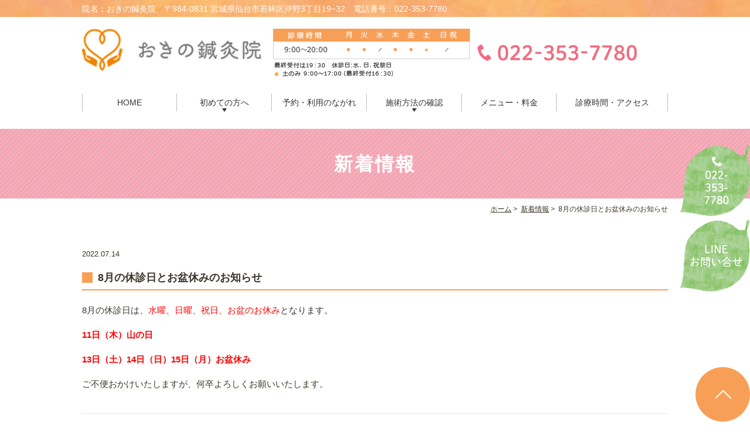

--- FILE ---
content_type: text/html; charset=UTF-8
request_url: https://www.okino-hari-seikotsu.com/news/1186/
body_size: 29837
content:
<!DOCTYPE html>
<html dir="ltr" lang="ja" prefix="og: https://ogp.me/ns#">
<head>
<meta name="google-site-verification" content="EjE6uLvyq_DcmTKvMW_kdQjNAXwvkP9lMj20kW4SS7E" />
<meta name="viewport" content="width=device-width,minimum-scale=1.0,maximum-scale=2.0,user-scalable=yes,initial-scale=1.0" />
<meta http-equiv="Content-Type" content="text/html; charset=UTF-8" />

	<style>img:is([sizes="auto" i], [sizes^="auto," i]) { contain-intrinsic-size: 3000px 1500px }</style>
	
		<!-- All in One SEO 4.8.8 - aioseo.com -->
		<title>8月の休診日とお盆休みのお知らせ | おきの鍼灸院</title>
	<meta name="robots" content="max-image-preview:large" />
	<meta name="author" content="okino-hari"/>
	<meta name="google-site-verification" content="_6FjW1dVdHvYRMpKm3Hs5loNiR-R4q_xGZY0A0HvZzI" />
	<link rel="canonical" href="https://www.okino-hari-seikotsu.com/news/1186/" />
	<meta name="generator" content="All in One SEO (AIOSEO) 4.8.8" />
		<meta property="og:locale" content="ja_JP" />
		<meta property="og:site_name" content="おきの鍼灸院 |" />
		<meta property="og:type" content="article" />
		<meta property="og:title" content="8月の休診日とお盆休みのお知らせ | おきの鍼灸院" />
		<meta property="og:url" content="https://www.okino-hari-seikotsu.com/news/1186/" />
		<meta property="article:published_time" content="2022-07-14T01:55:22+00:00" />
		<meta property="article:modified_time" content="2022-07-14T01:55:22+00:00" />
		<meta name="twitter:card" content="summary_large_image" />
		<meta name="twitter:title" content="8月の休診日とお盆休みのお知らせ | おきの鍼灸院" />
		<script type="application/ld+json" class="aioseo-schema">
			{"@context":"https:\/\/schema.org","@graph":[{"@type":"Article","@id":"https:\/\/www.okino-hari-seikotsu.com\/news\/1186\/#article","name":"8\u6708\u306e\u4f11\u8a3a\u65e5\u3068\u304a\u76c6\u4f11\u307f\u306e\u304a\u77e5\u3089\u305b | \u304a\u304d\u306e\u937c\u7078\u9662","headline":"8\u6708\u306e\u4f11\u8a3a\u65e5\u3068\u304a\u76c6\u4f11\u307f\u306e\u304a\u77e5\u3089\u305b","author":{"@id":"https:\/\/www.okino-hari-seikotsu.com\/author\/okino-hari\/#author"},"publisher":{"@id":"https:\/\/www.okino-hari-seikotsu.com\/#organization"},"datePublished":"2022-07-14T10:55:22+09:00","dateModified":"2022-07-14T10:55:22+09:00","inLanguage":"ja","mainEntityOfPage":{"@id":"https:\/\/www.okino-hari-seikotsu.com\/news\/1186\/#webpage"},"isPartOf":{"@id":"https:\/\/www.okino-hari-seikotsu.com\/news\/1186\/#webpage"},"articleSection":"\u65b0\u7740\u60c5\u5831"},{"@type":"BreadcrumbList","@id":"https:\/\/www.okino-hari-seikotsu.com\/news\/1186\/#breadcrumblist","itemListElement":[{"@type":"ListItem","@id":"https:\/\/www.okino-hari-seikotsu.com#listItem","position":1,"name":"Home","item":"https:\/\/www.okino-hari-seikotsu.com","nextItem":{"@type":"ListItem","@id":"https:\/\/www.okino-hari-seikotsu.com\/news\/#listItem","name":"\u65b0\u7740\u60c5\u5831"}},{"@type":"ListItem","@id":"https:\/\/www.okino-hari-seikotsu.com\/news\/#listItem","position":2,"name":"\u65b0\u7740\u60c5\u5831","item":"https:\/\/www.okino-hari-seikotsu.com\/news\/","nextItem":{"@type":"ListItem","@id":"https:\/\/www.okino-hari-seikotsu.com\/news\/1186\/#listItem","name":"8\u6708\u306e\u4f11\u8a3a\u65e5\u3068\u304a\u76c6\u4f11\u307f\u306e\u304a\u77e5\u3089\u305b"},"previousItem":{"@type":"ListItem","@id":"https:\/\/www.okino-hari-seikotsu.com#listItem","name":"Home"}},{"@type":"ListItem","@id":"https:\/\/www.okino-hari-seikotsu.com\/news\/1186\/#listItem","position":3,"name":"8\u6708\u306e\u4f11\u8a3a\u65e5\u3068\u304a\u76c6\u4f11\u307f\u306e\u304a\u77e5\u3089\u305b","previousItem":{"@type":"ListItem","@id":"https:\/\/www.okino-hari-seikotsu.com\/news\/#listItem","name":"\u65b0\u7740\u60c5\u5831"}}]},{"@type":"Organization","@id":"https:\/\/www.okino-hari-seikotsu.com\/#organization","name":"\u304a\u304d\u306e\u937c\u7078\u9662","url":"https:\/\/www.okino-hari-seikotsu.com\/"},{"@type":"Person","@id":"https:\/\/www.okino-hari-seikotsu.com\/author\/okino-hari\/#author","url":"https:\/\/www.okino-hari-seikotsu.com\/author\/okino-hari\/","name":"okino-hari","image":{"@type":"ImageObject","@id":"https:\/\/www.okino-hari-seikotsu.com\/news\/1186\/#authorImage","url":"https:\/\/secure.gravatar.com\/avatar\/00fda24efea40d82cfba641cd2276dca7c38a675dc7e4b3681b0beaf6cc32c43?s=96&d=mm&r=g","width":96,"height":96,"caption":"okino-hari"}},{"@type":"WebPage","@id":"https:\/\/www.okino-hari-seikotsu.com\/news\/1186\/#webpage","url":"https:\/\/www.okino-hari-seikotsu.com\/news\/1186\/","name":"8\u6708\u306e\u4f11\u8a3a\u65e5\u3068\u304a\u76c6\u4f11\u307f\u306e\u304a\u77e5\u3089\u305b | \u304a\u304d\u306e\u937c\u7078\u9662","inLanguage":"ja","isPartOf":{"@id":"https:\/\/www.okino-hari-seikotsu.com\/#website"},"breadcrumb":{"@id":"https:\/\/www.okino-hari-seikotsu.com\/news\/1186\/#breadcrumblist"},"author":{"@id":"https:\/\/www.okino-hari-seikotsu.com\/author\/okino-hari\/#author"},"creator":{"@id":"https:\/\/www.okino-hari-seikotsu.com\/author\/okino-hari\/#author"},"datePublished":"2022-07-14T10:55:22+09:00","dateModified":"2022-07-14T10:55:22+09:00"},{"@type":"WebSite","@id":"https:\/\/www.okino-hari-seikotsu.com\/#website","url":"https:\/\/www.okino-hari-seikotsu.com\/","name":"\u304a\u304d\u306e\u937c\u7078\u9662","inLanguage":"ja","publisher":{"@id":"https:\/\/www.okino-hari-seikotsu.com\/#organization"}}]}
		</script>
		<!-- All in One SEO -->

<link rel='dns-prefetch' href='//ajax.googleapis.com' />
<link rel="alternate" type="application/rss+xml" title="おきの鍼灸院 &raquo; フィード" href="https://www.okino-hari-seikotsu.com/feed/" />
<link rel="alternate" type="application/rss+xml" title="おきの鍼灸院 &raquo; コメントフィード" href="https://www.okino-hari-seikotsu.com/comments/feed/" />
<link rel="alternate" type="application/rss+xml" title="おきの鍼灸院 &raquo; 8月の休診日とお盆休みのお知らせ のコメントのフィード" href="https://www.okino-hari-seikotsu.com/news/1186/feed/" />
<link rel='stylesheet' id='wp-block-library-css' href='https://www.okino-hari-seikotsu.com/wp-includes/css/dist/block-library/style.min.css?ver=6.8.3' type='text/css' media='all' />
<style id='classic-theme-styles-inline-css' type='text/css'>
/*! This file is auto-generated */
.wp-block-button__link{color:#fff;background-color:#32373c;border-radius:9999px;box-shadow:none;text-decoration:none;padding:calc(.667em + 2px) calc(1.333em + 2px);font-size:1.125em}.wp-block-file__button{background:#32373c;color:#fff;text-decoration:none}
</style>
<style id='global-styles-inline-css' type='text/css'>
:root{--wp--preset--aspect-ratio--square: 1;--wp--preset--aspect-ratio--4-3: 4/3;--wp--preset--aspect-ratio--3-4: 3/4;--wp--preset--aspect-ratio--3-2: 3/2;--wp--preset--aspect-ratio--2-3: 2/3;--wp--preset--aspect-ratio--16-9: 16/9;--wp--preset--aspect-ratio--9-16: 9/16;--wp--preset--color--black: #000000;--wp--preset--color--cyan-bluish-gray: #abb8c3;--wp--preset--color--white: #ffffff;--wp--preset--color--pale-pink: #f78da7;--wp--preset--color--vivid-red: #cf2e2e;--wp--preset--color--luminous-vivid-orange: #ff6900;--wp--preset--color--luminous-vivid-amber: #fcb900;--wp--preset--color--light-green-cyan: #7bdcb5;--wp--preset--color--vivid-green-cyan: #00d084;--wp--preset--color--pale-cyan-blue: #8ed1fc;--wp--preset--color--vivid-cyan-blue: #0693e3;--wp--preset--color--vivid-purple: #9b51e0;--wp--preset--gradient--vivid-cyan-blue-to-vivid-purple: linear-gradient(135deg,rgba(6,147,227,1) 0%,rgb(155,81,224) 100%);--wp--preset--gradient--light-green-cyan-to-vivid-green-cyan: linear-gradient(135deg,rgb(122,220,180) 0%,rgb(0,208,130) 100%);--wp--preset--gradient--luminous-vivid-amber-to-luminous-vivid-orange: linear-gradient(135deg,rgba(252,185,0,1) 0%,rgba(255,105,0,1) 100%);--wp--preset--gradient--luminous-vivid-orange-to-vivid-red: linear-gradient(135deg,rgba(255,105,0,1) 0%,rgb(207,46,46) 100%);--wp--preset--gradient--very-light-gray-to-cyan-bluish-gray: linear-gradient(135deg,rgb(238,238,238) 0%,rgb(169,184,195) 100%);--wp--preset--gradient--cool-to-warm-spectrum: linear-gradient(135deg,rgb(74,234,220) 0%,rgb(151,120,209) 20%,rgb(207,42,186) 40%,rgb(238,44,130) 60%,rgb(251,105,98) 80%,rgb(254,248,76) 100%);--wp--preset--gradient--blush-light-purple: linear-gradient(135deg,rgb(255,206,236) 0%,rgb(152,150,240) 100%);--wp--preset--gradient--blush-bordeaux: linear-gradient(135deg,rgb(254,205,165) 0%,rgb(254,45,45) 50%,rgb(107,0,62) 100%);--wp--preset--gradient--luminous-dusk: linear-gradient(135deg,rgb(255,203,112) 0%,rgb(199,81,192) 50%,rgb(65,88,208) 100%);--wp--preset--gradient--pale-ocean: linear-gradient(135deg,rgb(255,245,203) 0%,rgb(182,227,212) 50%,rgb(51,167,181) 100%);--wp--preset--gradient--electric-grass: linear-gradient(135deg,rgb(202,248,128) 0%,rgb(113,206,126) 100%);--wp--preset--gradient--midnight: linear-gradient(135deg,rgb(2,3,129) 0%,rgb(40,116,252) 100%);--wp--preset--font-size--small: 13px;--wp--preset--font-size--medium: 20px;--wp--preset--font-size--large: 36px;--wp--preset--font-size--x-large: 42px;--wp--preset--spacing--20: 0.44rem;--wp--preset--spacing--30: 0.67rem;--wp--preset--spacing--40: 1rem;--wp--preset--spacing--50: 1.5rem;--wp--preset--spacing--60: 2.25rem;--wp--preset--spacing--70: 3.38rem;--wp--preset--spacing--80: 5.06rem;--wp--preset--shadow--natural: 6px 6px 9px rgba(0, 0, 0, 0.2);--wp--preset--shadow--deep: 12px 12px 50px rgba(0, 0, 0, 0.4);--wp--preset--shadow--sharp: 6px 6px 0px rgba(0, 0, 0, 0.2);--wp--preset--shadow--outlined: 6px 6px 0px -3px rgba(255, 255, 255, 1), 6px 6px rgba(0, 0, 0, 1);--wp--preset--shadow--crisp: 6px 6px 0px rgba(0, 0, 0, 1);}:where(.is-layout-flex){gap: 0.5em;}:where(.is-layout-grid){gap: 0.5em;}body .is-layout-flex{display: flex;}.is-layout-flex{flex-wrap: wrap;align-items: center;}.is-layout-flex > :is(*, div){margin: 0;}body .is-layout-grid{display: grid;}.is-layout-grid > :is(*, div){margin: 0;}:where(.wp-block-columns.is-layout-flex){gap: 2em;}:where(.wp-block-columns.is-layout-grid){gap: 2em;}:where(.wp-block-post-template.is-layout-flex){gap: 1.25em;}:where(.wp-block-post-template.is-layout-grid){gap: 1.25em;}.has-black-color{color: var(--wp--preset--color--black) !important;}.has-cyan-bluish-gray-color{color: var(--wp--preset--color--cyan-bluish-gray) !important;}.has-white-color{color: var(--wp--preset--color--white) !important;}.has-pale-pink-color{color: var(--wp--preset--color--pale-pink) !important;}.has-vivid-red-color{color: var(--wp--preset--color--vivid-red) !important;}.has-luminous-vivid-orange-color{color: var(--wp--preset--color--luminous-vivid-orange) !important;}.has-luminous-vivid-amber-color{color: var(--wp--preset--color--luminous-vivid-amber) !important;}.has-light-green-cyan-color{color: var(--wp--preset--color--light-green-cyan) !important;}.has-vivid-green-cyan-color{color: var(--wp--preset--color--vivid-green-cyan) !important;}.has-pale-cyan-blue-color{color: var(--wp--preset--color--pale-cyan-blue) !important;}.has-vivid-cyan-blue-color{color: var(--wp--preset--color--vivid-cyan-blue) !important;}.has-vivid-purple-color{color: var(--wp--preset--color--vivid-purple) !important;}.has-black-background-color{background-color: var(--wp--preset--color--black) !important;}.has-cyan-bluish-gray-background-color{background-color: var(--wp--preset--color--cyan-bluish-gray) !important;}.has-white-background-color{background-color: var(--wp--preset--color--white) !important;}.has-pale-pink-background-color{background-color: var(--wp--preset--color--pale-pink) !important;}.has-vivid-red-background-color{background-color: var(--wp--preset--color--vivid-red) !important;}.has-luminous-vivid-orange-background-color{background-color: var(--wp--preset--color--luminous-vivid-orange) !important;}.has-luminous-vivid-amber-background-color{background-color: var(--wp--preset--color--luminous-vivid-amber) !important;}.has-light-green-cyan-background-color{background-color: var(--wp--preset--color--light-green-cyan) !important;}.has-vivid-green-cyan-background-color{background-color: var(--wp--preset--color--vivid-green-cyan) !important;}.has-pale-cyan-blue-background-color{background-color: var(--wp--preset--color--pale-cyan-blue) !important;}.has-vivid-cyan-blue-background-color{background-color: var(--wp--preset--color--vivid-cyan-blue) !important;}.has-vivid-purple-background-color{background-color: var(--wp--preset--color--vivid-purple) !important;}.has-black-border-color{border-color: var(--wp--preset--color--black) !important;}.has-cyan-bluish-gray-border-color{border-color: var(--wp--preset--color--cyan-bluish-gray) !important;}.has-white-border-color{border-color: var(--wp--preset--color--white) !important;}.has-pale-pink-border-color{border-color: var(--wp--preset--color--pale-pink) !important;}.has-vivid-red-border-color{border-color: var(--wp--preset--color--vivid-red) !important;}.has-luminous-vivid-orange-border-color{border-color: var(--wp--preset--color--luminous-vivid-orange) !important;}.has-luminous-vivid-amber-border-color{border-color: var(--wp--preset--color--luminous-vivid-amber) !important;}.has-light-green-cyan-border-color{border-color: var(--wp--preset--color--light-green-cyan) !important;}.has-vivid-green-cyan-border-color{border-color: var(--wp--preset--color--vivid-green-cyan) !important;}.has-pale-cyan-blue-border-color{border-color: var(--wp--preset--color--pale-cyan-blue) !important;}.has-vivid-cyan-blue-border-color{border-color: var(--wp--preset--color--vivid-cyan-blue) !important;}.has-vivid-purple-border-color{border-color: var(--wp--preset--color--vivid-purple) !important;}.has-vivid-cyan-blue-to-vivid-purple-gradient-background{background: var(--wp--preset--gradient--vivid-cyan-blue-to-vivid-purple) !important;}.has-light-green-cyan-to-vivid-green-cyan-gradient-background{background: var(--wp--preset--gradient--light-green-cyan-to-vivid-green-cyan) !important;}.has-luminous-vivid-amber-to-luminous-vivid-orange-gradient-background{background: var(--wp--preset--gradient--luminous-vivid-amber-to-luminous-vivid-orange) !important;}.has-luminous-vivid-orange-to-vivid-red-gradient-background{background: var(--wp--preset--gradient--luminous-vivid-orange-to-vivid-red) !important;}.has-very-light-gray-to-cyan-bluish-gray-gradient-background{background: var(--wp--preset--gradient--very-light-gray-to-cyan-bluish-gray) !important;}.has-cool-to-warm-spectrum-gradient-background{background: var(--wp--preset--gradient--cool-to-warm-spectrum) !important;}.has-blush-light-purple-gradient-background{background: var(--wp--preset--gradient--blush-light-purple) !important;}.has-blush-bordeaux-gradient-background{background: var(--wp--preset--gradient--blush-bordeaux) !important;}.has-luminous-dusk-gradient-background{background: var(--wp--preset--gradient--luminous-dusk) !important;}.has-pale-ocean-gradient-background{background: var(--wp--preset--gradient--pale-ocean) !important;}.has-electric-grass-gradient-background{background: var(--wp--preset--gradient--electric-grass) !important;}.has-midnight-gradient-background{background: var(--wp--preset--gradient--midnight) !important;}.has-small-font-size{font-size: var(--wp--preset--font-size--small) !important;}.has-medium-font-size{font-size: var(--wp--preset--font-size--medium) !important;}.has-large-font-size{font-size: var(--wp--preset--font-size--large) !important;}.has-x-large-font-size{font-size: var(--wp--preset--font-size--x-large) !important;}
:where(.wp-block-post-template.is-layout-flex){gap: 1.25em;}:where(.wp-block-post-template.is-layout-grid){gap: 1.25em;}
:where(.wp-block-columns.is-layout-flex){gap: 2em;}:where(.wp-block-columns.is-layout-grid){gap: 2em;}
:root :where(.wp-block-pullquote){font-size: 1.5em;line-height: 1.6;}
</style>
<!-- Favicon Rotator -->
<link rel="shortcut icon" href="https://www.okino-hari-seikotsu.com/wp-content/uploads/2019/12/fanikon.png" />
<!-- End Favicon Rotator -->

</head>

<body  class=" blog single single-in-news caegory-in-news ">
<div class="header_top">
<div class="header_access">
<div class="inner">院名：おきの鍼灸院　<br class="sp">〒984-0831 宮城県仙台市若林区沖野3丁目19−32　<br class="sp">電話番号：022-353-7780</div>
</div>
</div>
<div id="header">
<div class="inner clearfix">
 
<div id="custom_html-2" class="widget_text headerinner"><div class="textwidget custom-html-widget"><h1><a href="https://www.okino-hari-seikotsu.com"><img src="https://www.okino-hari-seikotsu.com/wp-content/uploads/2022/04/logo_re_okino.png" alt="おきの鍼灸院"></a></h1>
<ul class="pc">
<li class="txt"><img src="https://www.okino-hari-seikotsu.com/wp-content/themes/originalstyle-1column_ver1.2/img/head_time.png" alt="診療時間"></li>
<li class="tel"><img class="telimg" alt="TEL:022-353-7780" src="https://www.okino-hari-seikotsu.com/wp-content/themes/originalstyle-1column_ver1.2/img/head_tel.png"></li>
</ul>

<ul class="sp">
<li><a href="https://www.okino-hari-seikotsu.com/"><img src="https://www.okino-hari-seikotsu.com/wp-content/themes/originalstyle-1column_ver1.2/img/sp_nav01.png" alt="HOME"></a></li>
<li><a href="tel:0223537780"><img src="https://www.okino-hari-seikotsu.com/wp-content/themes/originalstyle-1column_ver1.2/img/sp_nav02.png" alt="TEL:022-353-7780"  onclick="ga('send', 'event', 'click', 'tel-tap');"></a></li>
<li><a href="https://www.okino-hari-seikotsu.com/info/#a03"><img src="https://www.okino-hari-seikotsu.com/wp-content/themes/originalstyle-1column_ver1.2/img/sp_nav03.png" alt="アクセス"></a></li>
<li><a href="https://www.okino-hari-seikotsu.com/contact/"><img src="https://www.okino-hari-seikotsu.com/wp-content/themes/originalstyle-1column_ver1.2/img/sp_nav04.png" alt="メール"></a></li>
<li id="toggle" class="sp"><a><img src="https://www.okino-hari-seikotsu.com/wp-content/themes/originalstyle-1column_ver1.2/img/sp_nav05.png" alt="メニュー"></a></li>
</ul></div></div></div>
</div>

<div id="nav">
<div class="inner">

 
<div class="textwidget custom-html-widget"><div class="menu-header-nav-container">
<ul class="menu" id="menu-header-nav">
<li class="nav01"><a href="https://www.okino-hari-seikotsu.com/">HOME</a></li>
<li class="has_children nav02"><a href="javascript:void(0)">初めての方へ</a>
<ul class="sub-menu submenu-sp">
<li><a href="https://www.okino-hari-seikotsu.com/staff/">スタッフ紹介</a></li>
<li><a href="https://www.okino-hari-seikotsu.com/info/">おきの鍼灸院<br/>のご紹介</a></li>
</ul>	
</li>
<li class="nav06"><a href="https://www.okino-hari-seikotsu.com/yoyaku/">予約・利用のながれ</a></li>
<li class="has_children nav06"><a href="javascript:void(0)">施術方法の確認</a>
<ul class="sub-menu submenu-sp">
<li><a href="https://www.okino-hari-seikotsu.com/acupuncture/">鍼灸施術</a></li>
<li><a href="https://www.okino-hari-seikotsu.com/beauty/">美容鍼灸</a></li>
<li><a href="https://www.okino-hari-seikotsu.com/infertility/">不妊鍼灸</a></li>
<li><a href="https://www.okino-hari-seikotsu.com/shoulder/">肩こり</a></li>
<li><a href="https://www.okino-hari-seikotsu.com/waist/">腰痛</a></li>
<li><a href="https://www.okino-hari-seikotsu.com/autonomic_nerves/">自律神経の乱れ</a></li>
<li><a href="https://www.okino-hari-seikotsu.com/neuralgia/">神経痛</a></li>
<li><a href="https://www.okino-hari-seikotsu.com/digestive-symptoms/">消化器症状の改善</a></li>
</ul>		
</li>
<li class="nav04"><a href="https://www.okino-hari-seikotsu.com/menu/">メニュー・料金</a></li>
<li class="nav05"><a href="https://www.okino-hari-seikotsu.com/info/#a02">診療時間・アクセス</a></li>
</ul>
</div></div></div>
</div>
<div id="contents">
        <div class="page-title"><h2>新着情報</h2></div>
      <div class="bread_wrap">  				<ul class="bread">
		<li><a href="https://www.okino-hari-seikotsu.com">ホーム</a>&nbsp;&gt;&nbsp;</li>
		<li><a href="https://www.okino-hari-seikotsu.com/news/">新着情報</a>&nbsp;&gt;&nbsp;</li><li></li>
		<li>8月の休診日とお盆休みのお知らせ</li>
		</ul>
  </div>
<div class="inner clearfix">
<div id="main" class="mainblock ">
            
<div class="entry-block clearfix block">
    <div class="dateBlock">2022.07.14</div>
	<h3>8月の休診日とお盆休みのお知らせ</h3>
	<div class="entry">
	<p>8月の休診日は、<span style="color: #ff0000;">水曜、日曜、祝日、お盆のお休み</span>となります。</p>
<p><strong><span style="color: #ff0000;">11日（木）山の日</span></strong></p>
<p><strong><span style="color: #ff0000;">13日（土）14日（日）15日（月）お盆休み</span></strong></p>
<p>ご不便おかけいたしますが、何卒よろしくお願いいたします。</p>
	</div>
 </div>

    </div>
<div id="aside">
 
<div id="custom_html-4" class="widget_text sideinner"><div class="textwidget custom-html-widget"><div class="inq">
<div class="inq01"><a href="#header"><img src="https://www.okino-hari-seikotsu.com/wp-content/themes/originalstyle-1column_ver1.2/img/pagetop.png" alt="一番上に戻る"></a></div>
<div class="clearfix">
<a href="tel:0223537780" onclick="ga('send', 'event', 'smartphone', 'phone-number-tap', 'main');" class="pc"><img src="https://www.okino-hari-seikotsu.com/wp-content/themes/originalstyle-1column_ver1.2/img/side01.png" alt="TEL:022-353-7780"></a>
<!-- <a href="[url]/contact/" class="pc"><img src="[template_url]/img/side02.png" alt="メール"></a> -->
<!-- <a  href="tel:0223537780" class="pc"><img src="[template_url]/img/side_01.png" alt="022-353-7780"></a> -->
<a href="https://line.me/ti/p/spkJAO4aQt" target="_blank" rel="noopener"><img src="https://www.okino-hari-seikotsu.com/wp-content/themes/originalstyle-1column_ver1.2/img/side_02.png" alt="LINEお問い合わせ" class="pc">
<img src="https://www.okino-hari-seikotsu.com/wp-content/themes/originalstyle-1column_ver1.2/img/sp_side_02.png" alt="LINEお問い合わせ" class="sp"> 
</a>
<a href="https://www.okino-hari-seikotsu.com/yoyaku/"><img src="https://www.okino-hari-seikotsu.com/wp-content/themes/originalstyle-1column_ver1.2/img/sp_side_04.jpg" alt="WEB予約" class="sp"></a>
</div>
</div></div></div></div></div>
 
</div>

<div class="" id="footer">
<div class="inner clearfix ">
 
<div id="custom_html-5" class="widget_text footerinner"><div class="textwidget custom-html-widget"><div class="menu-footer-nav-container clearfix">
<ul id="menu-footer-nav" class="menu">
<li class="menu-item-has-children"><span class="nav_title">INFO</span>
<ul class="sub-menu" style="display: block;">
<li><a href="https://www.okino-hari-seikotsu.com/">HOME</a></li>
<li><a href="https://www.okino-hari-seikotsu.com/info/">初めての方へ</a></li>
<li><a href="https://www.okino-hari-seikotsu.com/yoyaku/">事前予約・施術の流れ</a></li>
<li><a href="https://www.okino-hari-seikotsu.com/staff/">スタッフ紹介</a></li>
<li><a href="https://www.okino-hari-seikotsu.com/info/#a02">診療時間</a></li>
<li><a href="https://www.okino-hari-seikotsu.com/info/#a03">アクセスマップ</a></li>
<!--
<li><a href="#">LINE＠予約</a></li>
-->
<li><a href="https://www.okino-hari-seikotsu.com/contact/">お問い合わせフォーム</a></li>
<li><a href="https://www.okino-hari-seikotsu.com/blog/">ブログ</a></li>
<li><a href="https://www.okino-hari-seikotsu.com/sitemap/">サイトマップ</a></li>
</ul>
</li>
<li class="menu-item-has-children"><span class="nav_title">MENU</span>
<ul class="sub-menu" style="display: block;">
<li><a href="https://www.okino-hari-seikotsu.com/menu/">施術メニュー・料金一覧</a></li>
<li><a href="https://www.okino-hari-seikotsu.com/acupuncture/">鍼灸施術</a></li>
<li><a href="https://www.okino-hari-seikotsu.com/beauty/">美容鍼灸</a></li>
<li><a href="https://www.okino-hari-seikotsu.com/infertility/">不妊鍼灸</a></li>
<li><a href="https://www.okino-hari-seikotsu.com/shoulder/">肩こり</a></li>
<li><a href="https://www.okino-hari-seikotsu.com/waist/">腰痛</a></li>
<li><a href="https://www.okino-hari-seikotsu.com/autonomic_nerves">不定愁訴｜自律神経の乱れ</a></li>
<li><a href="https://www.okino-hari-seikotsu.com/neuralgia/">神経痛</a></li>
<li><a href="https://www.okino-hari-seikotsu.com/digestive-symptoms/">消化器症状の改善</a></li>
</ul>
</li>
</ul>
<div class="footer_access">
<div class="logo"><img src="https://www.okino-hari-seikotsu.com/wp-content/uploads/2022/04/logo_re_okino.png" alt="おきの鍼灸院" /></div>
<table class="info-table">
<tbody>
<tr>
<th>院名</th>
<td>おきの鍼灸院</td>
</tr>
<tr>
<th>住所</th>
<td>〒984-0831<br>宮城県仙台市若林区沖野3丁目19−32</td>
</tr>
<tr>
<th>TEL</th>
<td>022-353-7780</td>
</tr>
</tbody>
</table>
<table class="time-table">
<thead>
<tr>
<th>診療時間</th>
<th>月</th>
<th>火</th>
<th>水</th>
<th>木</th>
<th>金</th>
<th>土</th>
<th>日・祝</th>
</tr>
</thead>
<tbody>
<tr>
<th>9：00～20：00</th>
<td><span class="grn01">●</span></td>
<td><span class="grn01">●</span></td>
<td>／</td>
<td><span class="grn01">●</span></td>
<td><span class="grn01">●</span></td>
<td><span class="grn01">▲</span></td>
<td>／</td>
</tr>
</tbody>
</table>
	<p><span style="color: #ff0000;"><strong>最終受付</strong></span>は19：30　<span style="color: #ff0000;"><strong>休診日</strong></span>：水・日・祝日<br><span class="grn01">▲</span>土のみ 9：00〜17：00（最終受付16：30）</p>
<p><span style="color: #ff0000;"><strong>＊当院は完全予約制です。</strong></span></p>
</div>
</div>
<div class="sp">
<div style="width: 60%;margin:0 auto;"><!-- ←widthでサイズ調整 --><a style="border: 1px solid #E4E4E4; display: block;" href="https://www.miraizu-inc.jp/" target="_blank" rel="noopener"><img style="width:300px;height:auto;margin:0;vertical-align:bottom;" src="https://www.miraizu-inc.jp/bnr/logo-miraizu.svg" alt="歯科・クリニックホームページ作成" /></a><a style="padding-top: 3.75%; text-decoration: none; flex-flow: row wrap; justify-content: center; display: flex; color: #4d4d4d;" href="https://www.miraizu-inc.jp/" target="_blank" rel="noopener"><span style="font-size: 14px; font-family: '游ゴシック体',YuGothic,'游ゴシック','Yu Gothic',sans-serif; font-feature-settings: 'palt' 1; letter-spacing: 0.04em; font-weight: bold; text-align: left;">クリニック／鍼灸ホームページ制作</span></a></div>
</div>
<div class="pc">
<div style="width: 30%;margin:0 auto;"><!-- ←widthでサイズ調整 --><a style="border: 1px solid #E4E4E4; display: block;" href="https://www.miraizu-inc.jp/" target="_blank" rel="noopener"><img style="width:300px;height:auto;margin:0;vertical-align:bottom;" src="https://www.miraizu-inc.jp/bnr/logo-miraizu.svg" alt="歯科・クリニックホームページ作成" /></a><a style="padding-top: 3.75%; text-decoration: none; flex-flow: row wrap; justify-content: center; display: flex; color: #4d4d4d;" href="https://www.miraizu-inc.jp/" target="_blank" rel="noopener"><span style="font-size: 14px; font-family: '游ゴシック体',YuGothic,'游ゴシック','Yu Gothic',sans-serif; font-feature-settings: 'palt' 1; letter-spacing: 0.04em; font-weight: bold; text-align: left;">クリニック／鍼灸ホームページ制作</span></a></div>
</div>
<div class="p_01"><p>&copy;仙台市若林区おきの鍼灸院</p></div></div></div></div>
</div>
 
<script type="speculationrules">
{"prefetch":[{"source":"document","where":{"and":[{"href_matches":"\/*"},{"not":{"href_matches":["\/wp-*.php","\/wp-admin\/*","\/wp-content\/uploads\/*","\/wp-content\/*","\/wp-content\/plugins\/*","\/wp-content\/themes\/originalstyle-1column_ver1.2\/*","\/*\\?(.+)"]}},{"not":{"selector_matches":"a[rel~=\"nofollow\"]"}},{"not":{"selector_matches":".no-prefetch, .no-prefetch a"}}]},"eagerness":"conservative"}]}
</script>
<link rel='stylesheet' id='slick-style-css' href='https://www.okino-hari-seikotsu.com/wp-content/themes/originalstyle-1column_ver1.2/css/slick.css?ver=6.8.3' type='text/css' media='all' />
<link rel='stylesheet' id='simplelightbox-style-css' href='https://www.okino-hari-seikotsu.com/wp-content/themes/originalstyle-1column_ver1.2/css/simplelightbox.min.css?ver=6.8.3' type='text/css' media='all' />
<link rel='stylesheet' id='originalstylecommon-style-css' href='https://www.okino-hari-seikotsu.com/wp-content/themes/originalstyle-1column_ver1.2/common.css?ver=6.8.3' type='text/css' media='all' />
<link rel='stylesheet' id='originalstyle-style-css' href='https://www.okino-hari-seikotsu.com/wp-content/themes/originalstyle-1column_ver1.2/style.css?ver=6.8.3' type='text/css' media='all' />
<link rel='stylesheet' id='originalstyleindex-style-css' href='https://www.okino-hari-seikotsu.com/wp-content/themes/originalstyle-1column_ver1.2/index.css?ver=6.8.3' type='text/css' media='all' />
<script type="text/javascript" src="https://ajax.googleapis.com/ajax/libs/jquery/1.10.1/jquery.min.js?ver=1.10.1" id="jquery-js"></script>
<script type="text/javascript" src="https://www.okino-hari-seikotsu.com/wp-content/themes/originalstyle-1column_ver1.2/js/script.js?ver=6.8.3" id="originalscript-script-js"></script>
<script type="text/javascript" src="https://www.okino-hari-seikotsu.com/wp-content/themes/originalstyle-1column_ver1.2/js/slick.js?ver=6.8.3" id="slick-script-js"></script>
<script type="text/javascript" src="https://www.okino-hari-seikotsu.com/wp-content/themes/originalstyle-1column_ver1.2/js/simple-lightbox.min.js?ver=6.8.3" id="simple-lightbox-script-js"></script>
<script type="text/javascript" src="https://www.okino-hari-seikotsu.com/wp-content/themes/originalstyle-1column_ver1.2/js/loop.js?ver=6.8.3" id="loop-script-js"></script>

</body>
</html>

--- FILE ---
content_type: text/css
request_url: https://www.okino-hari-seikotsu.com/wp-content/themes/originalstyle-1column_ver1.2/common.css?ver=6.8.3
body_size: 28384
content:
@charset "UTF-8";
/*
Theme Name:Original Style - 1column
Version:1.1
2016.11.05
header,nav,footerなどの構成の指定
*/

/*===================
Reset
===================*/

html, body, div, span, applet, object, iframe, h1, h2, h3, h4, h5, h6, p, blockquote, pre, a, abbr, acronym, address, big, cite, code, del, dfn, em, img, ins, kbd, q, s, samp, small, strike, strong, sub, sup, tt, var, b, u, i, center, dl, dt, dd, ol, ul, li, fieldset, form, label, legend, table, caption, tbody, tfoot, thead, tr, th, td, article, aside, canvas, details, embed, figure, figcaption, footer, header, hgroup, menu, nav, output, ruby, section, summary, time, mark, audio, video {
  margin: 0;
  padding: 0;
  border: 0;
  font-size: 100%;
  font: inherit;
  vertical-align: baseline;
}
body {
  line-height: 1;
  -webkit-text-size-adjust: 100%;
}
ol, ul {
  list-style: none;
}
blockquote, q {
  quotes: none;
}
blockquote:before, blockquote:after, q:before, q:after {
  content: '';
  content: none;
}
table {
  border-collapse: collapse;
  border-spacing: 0;
}

@media screen and (min-width: 768px) {
  a[href^="tel:"] {
    pointer-events: none;
  }
}
/*===================
Native
===================*/

/* editor */

.mainblock p, .mce-content-body p {
  display: block;
  margin: 0 0 1em;
}
strong {
  font-weight: bold;
}
em {
  font-style: italic;
}
blockquote {
  display: block;
  -webkit-margin-before: 1em;
  -webkit-margin-after: 1em;
  -webkit-margin-start: 40px;
  -webkit-margin-end: 40px;
}
/**/
img[class*="wp-image-"], img[class*="attachment-"] {
  height: auto;
  max-width: 100%;
}
/* clearfix */

.clearfix {
  overflow: hidden;
  zoom: 1;
}
.clearfix:after {
  content: "";
  display: block;
  clear: both;
}
body {
  font-family:"メイリオ", Meiryo,"ヒラギノ角ゴ Pro W3", "Hiragino Kaku Gothic Pro",  "ＭＳ Ｐゴシック", "MS PGothic", sans-serif;
  color: #3d352b;
  line-height: 1.8em;
  letter-spacing: 0;
  font-size: 15px;
}
a:focus, *:focus {
  outline: none;
}
a, a img {
  -webkit-transition: none;
  transition: none;
}
a, a:visited {
  color: #3d352b;
}
a:hover {
  text-decoration: none;
}
a:hover img {
  opacity: 0.7;
  -moz-opacity: 0.7;
  filter: alpha(opacity=70);
  cursor: pointer;
}
img {
  max-width: 100%;
  max-height: 100%;
}
/*==========================
base
==========================*/

#header > .inner, #nav > .inner, #contents > .inner, #footer .inner { /* コンテンツ幅 */
  width: 1000px;
  margin: 0 auto;
  max-width: 96%;
}
/*==========================
#header
==========================*/

#header {
  box-sizing: border-box;
}
#header h1 {
  display: block;
  float: left;
  max-width: 30.6%;
  width: 306px;
  margin: 0;
}
#header h1 img {
  width: 100%;
}
#header h1 a:hover img {
  opacity: 1;
  -moz-opacity: 1;
  filter: alpha(opacity=100);
}
.header_top {
  background: url(img/head_bg.jpg) no-repeat center / cover;
}
.header_access {
  line-height:1.4;
  font-size: 14px;
  padding: 0.4em 0 0.35em;
  color: #fff;
  width:100%;
}
.header_access .inner {
  width:96%;
  max-width:1000px;
  margin:0 auto;
}
.header_access .inner a{
  color:inherit;
  text-decoration:none;
}
.headerinner ul.pc {
  float: right;
  overflow: hidden;
  width: 67.4%;
  box-sizing: border-box;
  text-align: right;
  display: -webkit-box;
  display: -moz-box;
  display: -ms-flexbox;
  display: -webkit-flex;
  display: -moz-flex;
  display: flex;
  -webkit-box-pack: end;
  -ms-flex-pack: end;
  justify-content: end;
  -webkit-box-align: center;
  -ms-flex-align: center;
  align-items: center;
}
.headerinner ul img {
  display: block;
}
.headerinner .txt {
  float: left;
}
.headerinner .txt img {
  width: 336px;
}
.headerinner .tel {
  float: right;
  text-align: center;
  padding-left: 2%;
  box-sizing: border-box;
}
.headerinner .tel img.telimg {
  width: 272px;
}
.headerinner .inq {
}
.headerinner .inq img {
  width: 210px;
}
.headerinner .inq .access {
}
.headerinner .inq .btn {
  margin: 10px auto 0;
}
.headerinner .inq .btn li {
}

@media (max-width: 1000px) {
}

@media (max-width: 767px) {
  .btm_inq .inq01 a {
    width: 100%;
  }
  .btm_inq a {
    display: inline-block;
    width: 50%;
    float: left;
    max-width: 385px;
  }
  .inq01 {
  }
  .btm_inq {
    position: fixed;
    bottom: 0;
    width: 100%;
    right: 0;
    text-align: right;
  }
  .btm_inq .clearfix > a {
    display: inline-block;
    width: 50%;
    float: left;
    max-width: 385px;
  }
  .btm_inq .clearfix > a:last-child {
    float: right;
  }
  .btm_inq .clearfix > a img {
    width: 100%;
  }
  .headerinner ul {
    float: right;
    max-width: 100%;
    width: 100%;
    display: flex;
    list-style: none;
  }
  .headerinner ul li {
    width: 25%;
    border-right: 1px solid #e7e7e7;
    box-sizing: border-box;
  }
  .headerinner ul li:last-child {
    border: none;
  }
  .headerinner ul img {
    max-width: 100%;
    margin: 0 auto;
  }
}
/*==========================
#nav
==========================*/

.menu-sp-nav-container { /* スマホ用メニューを隠す */
  display: none;
}
.fixed { /* javascript用 */
  position: fixed;
  top: 0;
}
#nav {
  background: #fff;
  box-sizing: border-box;
}
/*==========================
#contents
==========================*/

/* H2タイトル -------------*/
.page-title {
  background: url(img/top_bg001.png);
  padding: 2.5em 0;
}
.page-title h2 {
  color: #fff;
  font-size: 32px;
  letter-spacing: 0.1em;
  position: relative;
  font-weight: bold;
  text-align: center;
  line-height: 1.4;
  margin: 0 auto;
}
/* パンくず -------------*/
.bread_wrap {
  margin-bottom: 2.5em;
}
.home .bread_wrap {
  margin-bottom: 0;
}
.bread_wrap .bread {
  box-sizing: border-box;
  margin-left: auto;
  margin-right: auto;
  width: 1000px;
  max-width: 96%;
}
.bread {
  padding: 0.4em 0 0.4em;
  font-size: 82%; /*13px*/
  margin-bottom: 0.5em;
  text-align: right;
}
.bread li {
  display: inline-block;
  line-height: 1.3em;
}
.bread li a {
  color: #3d352b;
}
.bread li a:hover {
  text-decoration: none;
}
/* コンテンツの下部余白 -------------*/

.mainblock.under {
  padding-bottom: 1em;
}
/*==========================
#aside
==========================*/
.inq01 {
  position: fixed;
  bottom: 0px;
  right: 0;
  z-index: 100;
}
/*==========================
.contentbottom
==========================*/

.contentbottom {
  text-align: center;
  padding: 60px 0;
}
.contentbottom .contact-bn {
  text-align: center;
}
.contentbottom .contact-bn a {
  display: inline-block;
  margin: 0 0.5%;
  width: 320px;
  max-width: 96%;
}
/*==========================
#footer
==========================*/

.bns {
}
.bns a {
  display: inline-block;
  margin: 0px 2% 0;
  width: 480px;
  max-width: 46%;
}
#footer {
  padding: 5em 0 0;
  text-align: left;
  background: #fbf1f1;
}
#footer li.menu-item-has-children {
  margin-bottom: 2em;
}
#menu-footer-nav li.menu-item-has-children > .nav_title {
  font-size: 24px;
  pointer-events: none;
  color: #ec8190;
  letter-spacing: 0.1em;
  display: block;
  font-weight: bold;
}
#footer a {
  color: #333333 !important;
}
#footer .sub-menu {
  font-size: 14px;
  margin-bottom: 1.2em;
  margin-top: 1em;
  display: block !important;
  border-top: none;
}
#footer .sub-menu li {
  line-height: 1.4;
  position: relative;
  margin-bottom: 0.7em;
  padding-left: 1em;
}
#footer .sub-menu li::before {
  position: absolute;
  content: "";
  width: 0;
  height: 0;
  top: 0;
	bottom:0;
  left: 0;
  margin: auto;
	height:6px;
	width:6px;
	border-radius:6px;
	background:#f89f57;
}
#footer .sub-menu li.f_ttl {
  font-weight: bold;
  padding-left: 0;
  color: #333333;
}
#footer .sub-menu li.f_ttl:before {
  display: none;
}
#footer li:before {
}
#footer li a {
  text-decoration: none;
  color: #333333;
}
#footer .sub-menu li.f_ttl a {
  color: #333333;
}
#footer li a:hover, #footer .sub-menu li.f_ttl a:hover {
  color: #ec8190;
  text-decoration: underline;
}
#footer img {
  margin-bottom: 20px;
}
#footer .bnr a img {
  display: inline-block;
  width: 46%;
  margin: 0 2% 0 0;
  max-width: 230px;
}
#footer .googlemap iframe {
  box-sizing: border-box;
}
.footer_access .info-table{
  margin-bottom: 2em;
}
.footer_access .time-table + p{
  line-height: 1.6;
  font-size: 13px;
}
.copyright {
}
.p_01 {
  padding: 0;
  font-size: 13.26px;
  color: #333333;
  line-height: 1.5;
  margin: 1.5em auto;
  text-align: center;
}
#footer ul li.banner {
  clear: both;
}
#footer ul li.banner:before {
  content: none;
}
#footer .ftmenu1 {
  width: 22%;
  float: left;
}
#footer .ftmenu2 {
  width: 24%;
  float: left;
  margin-left: 1%;
}
#footer ul {
}
#footer .ftmenu1 h3, #footer .ftmenu2 h3 {
  font-size: 24px;
  margin-bottom: 15px;
  color: #333333;
  line-height: 1.5;
}
#footer ul li {
  margin-bottom: 5px;
  position: relative;
  line-height: 1.5;
}
#footer ul.ul01 li:before {
  content: "";
}
#footer .footer_access a img {
}
#footer .table01 {
  width: 100%;
  border-top: none;
  margin-bottom: 1.5em;
}
#footer .table01 th, #footer .table01 td {
  border-bottom: 1px solid #dddedf;
}
#footer .menu-footer-nav-container {
  margin-bottom: 20px;
}

@media (min-width: 768px) and (max-width: 1042px) {
  #footer .ftmenu1 {
    width: 30%;
    margin-bottom: 20px;
  }
  #footer .ftmenu2 {
    width: 68%;
    float: left;
    margin-left: 2%;
    margin-bottom: 20px;
  }
}

@media (max-width: 767px) {
  #footer .ftmenu1 {
    width: 100%;
    float: none;
  }
  #footer .ftmenu2 {
    width: 100%;
    float: none;
    margin-left: 0;
    margin-bottom: 40px;
  }
}

/********************************
Responsive
*********************************/

@media screen and (min-width: 768px) {
  /* タブレットまで */
  .sp {
    display: none !important;
  }
  .telbtn {
    display: none;
  }
  /*==========================
  base
  ==========================*/
  /*-- 2カラム時の設定 ------------
  #main {
  width:720px;
  float:right;
}
#aside {
width:240px;
float:left;
margin-bottom:20px;
}
--------------*/
/*==========================
#header
==========================*/
#header {
  padding: 20px 0;
  top: 0;
  left: 0;
  width: 100%;
  z-index: 100;
}
/*==========================
#nav
==========================*/
#nav {
  left: 0;
  width: 100%;
  z-index: 100;
  box-sizing: content-box;
  padding: 10px 0 30px;
}
#nav .inner {
  height: 30px;
}
/* PC用グローバルナビゲーション */
#nav li {
  box-sizing: border-box;
}
#nav a, #menu-header-nav > li > span {
  text-decoration: none;
  display: block;
  text-align: center;
  background-repeat: no-repeat;
  line-height: 1.35em;
  box-sizing: border-box;
  -webkit-transition: none;
  transition: none;
}
#menu-header-nav > li {
  width: 16.2%;
  position: relative;
  float: left;
}
#menu-header-nav > li.nav05 {
  width: 19%;
}
#menu-header-nav > li > a, #menu-header-nav > li > span {
  font-size: 14px;
  height: 30px;
  box-sizing: border-box;
  padding: 5px 4px 0;
  color: #333333;
  position: relative;
  z-index: 20000;
  line-height: 1.5;
  transition: 200ms;
}
#menu-header-nav > li > a span.nav_span, #menu-header-nav > li > span span.nav_span {
  color: #333333;
  font-size: 12px;
  display: block;
}
/*#menu-header-nav > li > a::before, #menu-header-nav > li > a::after {
position: absolute;
content: "";
right: 0;
top: 0px;
height: 100%;
width: 1px;
background: #e2dec5;
}*/
#menu-header-nav > li.nav01 > a::before {
  left: 0;
}
#menu-header-nav > li > a:hover, #menu-header-nav > li > span:hover {
  color: #fff;
  cursor: pointer;
  background: rgba(241,110,128,.8);
}
#menu-header-nav li {
  -moz-transition: .2s;
  -webkit-transition: .2s;
  -o-transition: .2s;
  -ms-transition: .2s;
  transition: .2s;
}
#menu-header-nav ul.sub-menu {
  position: absolute;
  padding: 0;
  background: none;
  z-index: 9;
  top: 0;
  left: 0;
  width: 100%;
  box-sizing: border-box;
  text-align: center;
  -moz-transition: .2s;
  -webkit-transition: .2s;
  -o-transition: .2s;
  -ms-transition: .2s;
  transition: .2s;
}
/*#menu-header-nav > li:last-child ul.sub-menu {
width: 100%;
}*/
#menu-header-nav > li > ul.sub-menu {
  height: auto;
  overflow: hidden;
}
#menu-header-nav > li:hover > ul.sub-menu {
  height: auto;
  top: 30px;
  padding-top: 0;
  padding-bottom: 0;
  background: rgba(241,110,128,.8);
  width: 140%;
  left: -20%;
  border-top: 1px solid #fff;
}
#menu-header-nav > li > ul.sub-menu > li {
  width: 100%;
  height: 0;
}
#menu-header-nav > li:hover > ul.sub-menu > li {
  float: none;
  height: auto;
  border-bottom: 1px solid #fff;
}
#menu-header-nav > li > ul.sub-menu > li a {
  font-size: 14px;
  text-align: center;
  text-indent: inherit;
  color: #fff;
  padding: 10px 10px 8px;
  display: block;
}
#menu-header-nav ul.sub-menu li a:hover {
  color: #fff;
  background: rgba(241,110,128,.8);
}
#nav li > a, #nav li > span {
  position: relative;
  border-right: 1px solid #bbbdc8;
}
#nav li.nav01 > a {
  border-left: 1px solid #bbbdc8;
}
/* サブ */
#nav .nav05 li > a {
  position: relative;
  border-right: none;
}
#nav .nav05 li:first-child > a {
  border-left: none;
}
/*#menu-header-nav > li.nav05 {
float: left;
position: inherit;
}*/
#menu-header-nav > li.nav01 {
}
#menu-header-nav > li.nav02 {
}
#menu-header-nav > li.nav03 {
}
#menu-header-nav > li.nav04 {
}
#menu-header-nav > li.nav05 {
  position: inherit;
}
#menu-header-nav > li.nav06 {
}
#menu-header-nav li .submenu-wrap {
  height: 0;
  overflow: hidden;
}
#menu-header-nav li:hover .submenu-wrap {
  display: block;
  position: absolute;
  width: 100%;
  left: 0;
  z-index: 4;
  background: rgba(241,110,128,.8);
  overflow: hidden;
  height: auto;
  padding-bottom: 2em;
  padding-top: 2em;
  border-top: 1px solid #fff;
  -moz-transition: .2s;
  -webkit-transition: .2s;
  -o-transition: .2s;
  -ms-transition: .2s;
  transition: .2s;
}
#menu-header-nav li .submenu-wrap .submenu-inner {
  width: 1000px;
  max-width: 96%;
  margin: 0 auto 0;
  overflow: hidden;
}
#menu-header-nav li .submenu-wrap .menutitle {
  text-align: left;
  overflow: hidden;
  display: block;
  font-size: 16px;
  top: 0;
  height: 0;
  position: relative;
  padding-left: 22px;
  font-weight: bold;
  margin-bottom: 10px;
  margin-left: 10px;
  margin-right: 10px;
  -moz-transition: .2s;
  -webkit-transition: .2s;
  -o-transition: .2s;
  -ms-transition: .2s;
  transition: .2s;
}
#menu-header-nav .submenu-wrap ul.sub-menu li.menutitle a {
  background: none;
  color: #fff;
  text-align: left;
  padding: 0.3em 0.2em 0.3em;
  font-size: 16px;
  border-right: none;
}
#menu-header-nav li .submenu-wrap .menutitle::before {
  display: none;/*    position: absolute;
  content: "";
  width: 6px;
  height: 6px;
  top: 13px;
  left: 5px;
  border-top: solid 2px #febca6;
  border-right: solid 2px #febca6;
  -webkit-transform: rotate(45deg);
  -ms-transform: rotate(45deg);
  transform: rotate(45deg);*/
}
#menu-header-nav li .submenu-wrap .menutitle a {
  display: inline;
  background: none;
  color: #fff;
  padding: 0;
}
#menu-header-nav li .submenu-wrap .menutitle a:hover {
  color: #fff!important;
}
#menu-header-nav li:hover .submenu-wrap .menutitle {
  height: auto;
  top: 0;
  padding-bottom: 5px;
  padding-top: 5px;
  border-bottom: 1px solid #ccc;
  padding-left: 0;
}
#menu-header-nav .submenu-wrap ul.sub-menu {
  position: relative;
  background: none;
  margin-left: 0;
  text-align: left;
  box-sizing: border-box;
  padding-left: 10px;
  padding-right: 10px;
}
#menu-header-nav .submenu-wrap ul.sub-menu li {
  position: relative;
  padding-left: 1.5em;
  float: left;
  width: 20%;
}
#menu-header-nav .submenu-wrap ul.sub-menu li.submenu-title {
  padding-left: 0.4em;
  font-weight: bold;
  line-height: 1.3;
  font-size: 15px;
  margin-bottom: 10px;
}
#menu-header-nav .submenu-wrap ul.sub-menu li.submenu-title::before {
  display: none;
}
#menu-header-nav .submenu-wrap ul.sub-menu li::before {
  position: absolute;
  content: "";
  width: 5px;
  height: 5px;
  top: 10px;
  left: 10px;
  border-top: solid 1px #fff;
  border-right: solid 1px #fff;
  -webkit-transform: rotate(45deg);
  -ms-transform: rotate(45deg);
  transform: rotate(45deg);
}
#menu-header-nav .submenu-wrap ul.sub-menu li a {
  background: none;
  color: #fff;
  text-align: left;
  padding: 0.3em 0.2em 0.3em;
  font-size: 14px;
  border-right: none;
}
#menu-header-nav > li:hover .submenu-wrap ul.sub-menu li a:hover {
  color: #fff;
  text-decoration: underline;
}
#menu-header-nav ul.sub-menu {
  position: absolute;
  padding: 0;
  z-index: 9999;
  top: 0;
  left: 0;
  width: 100%;
  box-sizing: border-box;
  text-align: center;
  -moz-transition: .2s;
  -webkit-transition: .2s;
  -o-transition: .2s;
  -ms-transition: .2s;
  transition: .2s;
}
/*#menu-header-nav li.nav03 ul.sub-menu {
left: -30%;
right: 0;
width: 160%;
margin: auto;
}*/
#menu-header-nav > li > ul.sub-menu a {
  border-right: none;
  border-top: none;
}
#menu-header-nav li ul li {
  width: 100%;
  height: 0;
}
#menu-header-nav > li:hover ul li {
  float: none;
  height: auto;
}
#nav li > a, #nav li > span {
  position: relative;
}
#nav li.has_children > a::after, #nav li.nav05 > span::after {
  content: "";
  position: absolute;
  top: auto;
  left: 0;
  right: 0;
  bottom: -5px;
  width: 0;
  height: 0;
  margin: auto;
  border-top: 6px solid #333333 !important;
  border: 4px solid transparent;
}
#nav li.has_children > a:hover:after, #nav li.nav05 > span:hover:after {
  border-top: 6px solid #fff !important;
}
#menu-header-nav .submenu-wrap ul.sub-menu li.submenu_ttl {
  font-weight: bold;
  padding-left: 0;
  margin: 0 0 5px;
}
#menu-header-nav .submenu-wrap ul.sub-menu li.submenu_ttl:before {
  display: none;
}
#menu-header-nav .submenu-wrap ul.sub-menu li.last {
  margin-bottom: 1em;
}
/*==========================
#contents
==========================*/
/* コンテンツのmin-height -------------*/
#contents #main {
  min-height: 600px;
}
/*==========================
#aside
==========================*/
#aside .inq {
  position: fixed;
  right: 0;
  bottom: 35%;
  width: 167px;
  z-index: 5;
}
#aside .inq a {
  display: block;
}
#aside .inq .clearfix a {
  text-align: end;
}
#aside .inq .clearfix a:not(:last-child) {
  margin-bottom: 5px;

}
#aside .inq a:hover img {
  opacity: 0.8;
  -moz-opacity: 0.8;
  filter: alpha(opacity=80);
}
#aside .inq01 {
  position: fixed;
  bottom: 0;
  right: 0;
  z-index: 100;
}

/*-- ブログページ ------------*/
.caegory-in-blog #main, .single-in-blog #main {
  float: right;
  width: 72%;
}
.caegory-in-blog #aside, .single-in-blog #aside {
  float: left;
  width: 24%;
}
/*==========================
.contentbottom
==========================*/
.contentbottom .contact-bn a {
  max-width: 31%;
}
/*==========================
#footer
==========================*/
#footer #menu-footer-nav {
  width: 49%;
  box-sizing: border-box;
  padding-right: 2%;
  float: left;
}
#footer li.menu-item-has-children {
  float: left;
  margin-left: 2%;
}
#footer li.menu-item-has-children:first-child {
  margin-left: 0;
  width: 40%;
}
#footer li.menu-item-has-children:nth-of-type(2) {
  width: 58%;
}
#footer li.menu-item-has-children:nth-of-type(3) {
  width: 26%;
}
#footer li.menu-item-has-children:nth-of-type(4) {
  width: 26%;
}
#footer li.menu-item-has-children:nth-of-type(5) {
  width: 12%;
}
#footer li.menu-item-has-children:nth-of-type(6) {
  width: 13%;
}
#footer .footer_access {
  float: left;
  width: 49%;
  box-sizing: border-box;
}
#footer .googlemap {
  padding-bottom: 70%;
}
}

@media screen and (max-width: 1340px),(max-height: 700px) {
  #aside .inq {
    bottom: 30%;
    width: 120px;
  }
}

@media screen and (max-width: 1042px) {
  /*コンテンツが横幅いっぱいになったら*/
  /*==========================
  base
  ==========================*/
  /*-- 2カラム時の設定 ------------
  #main {
  width:720px;
  max-width:100%;
  float:none;
  margin:0 auto 2.5em;
}
.home #main {
width:720px;
}

#aside {
width:490px;
max-width:100%;
float:none;
margin:0 auto 20px;
}
#aside .sideinner {
overflow:hidden;
margin-bottom:20px;
}
------------------*/
/*==========================
#nav
==========================*/
#nav li {
  box-sizing: border-box;
}
#menu-header-nav > li a, #menu-header-nav > li > span {
  font-size: 14px;
}
#menu-header-nav > li > ul.sub-menu > li a, #menu-header-nav .submenu-wrap ul.sub-menu li a {
  font-size: 12px;
}
#menu-header-nav .submenu-wrap ul.sub-menu li::before {
  top: 8px;
}
/*==========================
#footer
==========================*/
#footer #menu-footer-nav {
  width: 100%;
}
#footer .footer_access {
  width: 100%;
  margin-bottom: 1.5em;
}
#footer .sub-menu li {
  font-size: 14px;
}
}

@media screen and (min-width: 768px) and (max-width: 768px) {
  #footer li, #footer li a, #menu-sitemap li, #menu-sitemap li a {
    vertical-align: top;
  }
}

@media screen and (max-width: 767px) {
  /* スマホ */
  .pc {
    display: none !important;
  }
  .page-title {
    padding: 1em 0;
  }
  /*==========================
  base
  ==========================*/
  /*-- 2カラム時の設定 ------------
  #main , #aside{
  width:480px;
  max-width:96%;
  float:none;
  }*/
  /*==========================
  #header
  ==========================*/
  #header {
    padding: 0;
  }
  #header h1 {
    padding: 0;
    max-width: 100%;
    text-align: center;
    margin: 20px auto;
    float: none;
  }
  /*@media (max-width: 767px) {*/
  /*#header h1 {*/
  /*padding-top: 3px;*/
  /*max-width: 100%;*/
  /*margin: 0 auto;*/
  /*}*/
  /*}*/
  .headerinner ul {
    clear: both;
    max-width: 100%;
    width: 100%;
    float: none;
  }
  #nav {
    background: #fff;
    box-sizing: border-box;
    z-index: 999999;
  }
  #nav.fixed {
    height: 100%;
    overflow-x: scroll;
  }
  #nav.fixed {
    position: inherit !important;
    top: auto !important;
  }
  .headerinner ul img {
    width: 100%;
    padding: 0px 5px;
    box-sizing: border-box;
  }
  .headerinner .tel {
  }
  /*.headerinner #toggle {*/
  /*max-width: 37.25490196%;*/
  /*float: right;*/
  /*width: 57px;*/
  /*}*/
  /* #menu-header-nav ------*/
  #menu-header-nav, #menu-header-nav .sub-menu { /* スライドダウンさせるために隠す */
    display: block;
  }
  #menu-header-nav { /* スライドダウンさせるために隠す */
    display: none;
  }
  #nav ul.menu {
    background: #fff;
    left: 0;
    margin: 0;
    width: 100%;
    position: absolute;
    z-index: 99;
    border-top: 1px solid #ccc;
  }
  #nav ul li .subtxt {
    display: none;
  }
  #nav ul li > a br {
    display: none;
  }
  #nav ul li.nav03 ul.sub-menu > li:first-child {
    border-top: none;
  }
  #nav ul li.nav04 ul.sub-menu > li:nth-child(2) {
    border-top: none;
  }
  #nav {
    padding: 0;
  }
  #nav ul.menu {
    background: #fff;
    left: 0;
    margin: 0;
    width: 100%;
    position: absolute;
    z-index: 99999999;
    border-top: 1px solid #ccc;
  }
  #nav ul li {
    display: block;
    text-align: left;
    background: none;
    float: none;
    height: auto;
    width: 100%;
    padding: 0;
    box-sizing: border-box;
    border: none;
    border-bottom: 1px solid #ccc;
    margin: 0;
  }
  #nav ul li a, #nav ul li > span {
    display: block;
    padding: 14px 6px 13px 15px;
    background-position: 5px center;
    background-size: 16px auto;
    width: 100%;
    float: none;
    box-sizing: border-box;
    text-align: left;
    height: auto;
    line-height: 1.5;
    font-size: 15px;
    text-decoration: none;
    position: relative;
    color: #333;
  }
  #nav ul li ul li.last {
    border-bottom: none;
  }
  #nav ul li span:hover {
    cursor: pointer;
  }
  #nav ul li a:before, #nav ul li > span:before {
    content: "・"
  }
  #nav ul li a:hover, #nav ul li span:hover {
    color: #f16e80;
  }
  #nav li.has_children > a::after, #nav li.nav05 > span::after {
    display: block;
    content: "";
    position: absolute;
    width: 8px;
    height: 8px;
    top: 50%;
    right: 18px;
    margin: -5px 0 0 0;
    border-bottom: solid 3px #ccc;
    border-right: solid 3px #ccc;
    -webkit-transform: rotate(45deg);
    -ms-transform: rotate(45deg);
    transform: rotate(45deg);
  }
  #nav li:first-child a {
    border-left: none;
  }
  #nav .submenu-title {
    font-size: 15px;
    font-weight: bold;
    line-height: 1.3;
    padding: 10px 30px 0;
    border-bottom: none;
  }
  .submenu-wrap .menutitle {
    border-top: 1px solid #ccc;
    display: block;
    padding: 0;
    background: #f7f7f7;
    padding-left: 10px;
  }
  .sub-menu {
    background: none;
    font-size: 15px;
  }
  #nav ul.sub-menu li a {
    padding-left: 25px;
  }
  .nav_span {
    display: none;
  }
  .submenu-wrap .menutitle {
    display: none;
  }
  .submenu-wrap, .sub-menu {
  }
  .submenu-wrap {
    border-top: none;
  }
  #nav ul.sub-menu li:last-child {
    border-bottom: none;
  }
  #nav ul li.menutitle {
    background: #d5e7ef;
  }
  #nav ul li.menutitle a {
    font-size: 13px!important;
    font-weight: bold;
    padding-left: 27px;
  }
  #nav ul li.menutitle a:hover {
    color: #333;
  }
  #nav ul li.menutitle a:before {
    display: none;
  }
  /*==========================
  #contents
  ==========================*/
  .bread_wrap {
    margin-bottom: 1em;
  }
  #contents {
    margin-bottom: 0;
  }
  .contentbottom .contact-bn a {
    display: block;
    margin: 0 auto 10px;
  }
  .contentbottom .contact-bn img {
    display: block;
  }
  /*==========================
  #aside
  ==========================*/
  #aside .inq {
    bottom: 0;
    position: fixed;
    z-index: 1;
    right: 0;
    width: 100%;
  }
  #aside .inq .clearfix a{
    float: left;
    width: 50%;
  }
  #aside {
    margin-bottom: 0;
  }
  #aside .inq01{
    position: relative;
    bottom: 0px;
    right: 0;
    text-align: right;
    width: 20%;
    max-width: 93px;
    display: block;
    margin-left: auto;
  }
  /*==========================
  .contentbottom
  ==========================*/
  /* 最下部固定お問い合わせバナー */
  .contact {
    position: fixed;
    bottom: 0;
    width: 100%;
    background: rgba(207, 207, 207, 0.6);
    padding: 10px 0;
    left: 0;
    text-align: center;
    z-index: 5;
  }
  .contact a {
    display: inline-block;
    width: 200px;
    max-width: 48%;
    margin: 0 0.5%;
  }
  /*==========================
  #footer
  ==========================*/
  /*.bnr a {
  margin: 0 auto 10px;
  max-width: 70%;
  display: block;
  }*/
  #footer .footer_access {
    margin-bottom: 1.5em;
  }
  #footer li.parent, #footer li.parent2, #footer li.parent3 {
    float: none;
    width: auto;
    display: block;
  }
  #footer li.menu-item-has-children, #footer li.menu-item-has-children:last-child {
    float: none;
    height: auto;
    width: 100%;
    border-left: none;
    padding-left: 1%;
  }
  #footer .sub-menu li {
    vertical-align: top;
  }
  .copyright {
    padding-bottom: 0 !important;
  }
  .btm_inq {
    position: fixed;
    bottom: 0;
    width: 100%;
    right: 0;
    text-align: right;
  }
  .btm_inq .clearfix > a {
    display: inline-block;
    width: 50%;
    float: left;
    max-width: 385px;
  }
  .btm_inq .clearfix > a:last-child {
    float: right;
  }
  .btm_inq .clearfix > a img {
    width: 100%;
  }
  /*#nav.fixed{
  position: fixed;
  top: 0;
  }*/
  .headerinner ul.sp {
    background: #fff;
    overflow: hidden;
    padding: 10px 0;
    z-index: 99999999;
  }
  #header > .inner, #nav > .inner {
    max-width: 100%;
  }
  .inq01 {
  }
  .p_01 {
    padding: 0;
    margin: 0 auto 60px;
  }
}

@media screen and (max-width: 480px) {
  /* スマホ480px */
  /*==========================
  #header
  ==========================*/
  #header {
    padding: 0;
  }
  #header h1 {
    max-width: 80%;
  }
  /*.headerinner ul {*/
  /*max-width: 30%;*/
  /*}*/
  /*==========================
  #nav
  ==========================*/
  #toggle {
  }
  #nav ul.menu {
  }
  /*==========================
  #contents
  ==========================*/
  .bread {
    margin-bottom: 0.5em;
    padding: 0.3em 0 0.2em;
    text-align: right;
  }
  /*==========================
  #footer
  ==========================*/
  .copyright {
  }
}

@media screen and (max-width: 320px) {
  /* スマホ320px */
  /*==========================
  #header
  ==========================*/
  #header {
  }
  /*==========================
  #nav
  ==========================*/
  #toggle {
  }
  #nav ul.menu {
  }
}


--- FILE ---
content_type: text/css
request_url: https://www.okino-hari-seikotsu.com/wp-content/themes/originalstyle-1column_ver1.2/index.css?ver=6.8.3
body_size: 13806
content:
@charset "UTF-8";
/*
Theme Name:Original Style - 1column
Version:1.1
2016.11.05
*トップページの指定
*/

.home #contents > .inner { /* トップページ幅 100% */
  width: 100%;
  max-width: 100%;
}
.topinner { /* コンテンツは1000pxに */
  width: 1000px;
  margin: 0 auto;
  max-width: 96%;
}
/* tinyMCE用に見出しをリセット */
.toppage h3, .toppage h4, .toppage h5 {
  background: none;
  border: none;
  color: inherit;
  font-size: inherit;
  line-height: inherit;
  margin: 0;
  padding: 0;
}
.toppage h3::before, .toppage h3::after, .toppage h4::before, .toppage h4::after, .toppage h5::before, .toppage h5::after {
  display: none;
}
/*==========================
mainimage
==========================*/

/*-- スライダーの時 ------------*/

.slider {
}
.slick-slide img {
  margin: 0 auto;
}
button.slick-arrow { /* 矢印ボタン */
  background: none;
  border: none;
  position: absolute;
  top: 50%;
  margin-top: -20px;
  height: 40px;
  width: 16px;
  text-indent: -9px;
  z-index: 1;
}
button.slick-arrow:hover {
  cursor: pointer;
  opacity: 0.7;
}
button.slick-prev { /* 矢印（前へ）ボタン */
  background: url(img/btn_prev.png) no-repeat;
  left: 18%;
  margin-left: -16px;
}
button.slick-next { /* 矢印（次へ）ボタン */
  background: url(img/btn_next.png) no-repeat;
  right: 18%;
  margin-right: -16px;
}

@media screen and (max-width: 1650px) {
  button.slick-prev {
    left: 13.7%;
  }
  button.slick-next {
    right: 13.7%;
  }
}

@media screen and (max-width: 1400px) {
  button.slick-prev {
    left: 8%;
  }
  button.slick-next {
    right: 8%;
  }
}

@media screen and (min-width: 1200px) {
  .slick-track {
  }
  .slick-slide:not(.slick-center) { /* 前と次の画像を半透明に */
    opacity: 0.4;
    -moz-opacity: 0.4;
    filter: alpha(opacity=40);
  }
}
/*==========================
汎用に使えるボタン
==========================*/
.btn-style { text-align:center; }
.btn-style a {
  color:#fff;
  background: #f89f57;
  width: 100%;
  max-width: 280px;
  padding: 0.75em 1em;
  text-align:center;
  display:inline-block;
  text-decoration:none;
  line-height: 1.2;
  box-sizing:border-box;
  font-size: 16px;
  border-radius: 10px;
  position:relative;
}
.btn-style a::after {
  display: block;
  content: "";
  position: absolute;
  top: 0;
  right: 10%;
  bottom: 0;
  margin: auto;
  width: 6px;
  height: 6px;
  border-top: 2px solid #fff;
  border-right: 2px solid #fff;
  transform: rotate(45deg);
  -o-transform: rotate(45deg);
  -ms-transform: rotate(45deg);
  -moz-transform: rotate(45deg);
  -webkit-transform: rotate(45deg);
  transition: 200ms;
}
.btn-style a:hover {
  opacity: 0.7;
  -moz-opacity: 0.7;
  filter: alpha(opacity=70);
  cursor:pointer;
}
.btn-style a:hover:after {
  right: 9%;
}
.under .btn-style a {
  width:auto;
  min-width:280px;
}
/*==========================
loopSlider　無限ループスライダー
==========================*/
.loopSliderWrap {
  top: 0;
  left: 0;
  height: 180px;
  overflow: hidden;
  position: absolute;
}
.loopSlider {
  margin: 0 auto;
  width: 100%;
  height: 180px;
  text-align: left;
  position: relative;
  overflow: hidden;
}
.loopSlider ul {
  height: 180px;
  float: left;
  overflow: hidden;
}
.loopSlider ul li {
  width: 250px;
  height: 180px;
  float: left;
  display: inline;
  overflow: hidden;
}
.loopSlider ul li img {
  width: 100%;
}
/*==========================
TOP コンテンツ
==========================*/
/* リンクボックス */
.box_link {
  position: absolute;
  left: 0;
  top: 0;
  width: 100%;
  height: 100%;
}
.box_link a {
  position: absolute;
  left: 0;
  top: 0;
  width: 100%;
  height: 100%;
  text-indent: -9999px;
  transition: 200ms;
}
/*----------------------*/
.top .mainblock a {
  text-decoration: none;
}
.top .mainblock a:hover {
}
.sec_news {
  padding: 4% 0 0;
  line-height: 1.6;
}
.sec_news .news {
  position: relative;
  box-sizing: border-box;
}
.news dd a {
  text-decoration: none;
  color: #333;
}
.sec_news .news dt {
  padding: 0.8em 0.5em 0;
  color: #333;
  font-size: 14px;
}
.sec_news .news dd {
  padding: 0 0.5em 0.8em;
  border-bottom: 1px solid #ccc;
}
.sec_news .news dd a:hover {
  text-decoration: underline;
}
.sec_news .news .btn a:hover {
  opacity: 0.7;
  -moz-opacity: 0.7;
  -webkit-opacity: 0.7;
}
.sec_news .news h3 {
  font-size: 20px;
  color: #fff;
  background: url(img/top_bg001.png);
  line-height: 1.5;
  letter-spacing: 0.1em;
  position: relative;
  font-weight: normal;
  padding: 0.4em 0.75em 0.3em;
  margin: 0 auto 5px;
  box-sizing: border-box;
}
.sec_news .news h3 span{
  margin-left: 2.5em;
  font-size: 14px;
  vertical-align: middle;
}
.sec_news .news .btn a {
  position: absolute;
  top: 10px;
  right: 10px;
  color: #ff8076;
  font-size: 12px;
  line-height: 1.2;
  background: #fff;
  border-radius: 5px;
  display: table;
  padding: 5px 1.5em 4px 0.75em;
}
.sec_news .news .btn a:after {
  content: '';
  position: absolute;
  top: 0;
  right: 10px;
  bottom: 0;
  margin: auto;
  width: 4px;
  height: 4px;
  border-top: 1px solid #ff8076;
  border-right: 1px solid #ff8076;
  transform: rotate(55deg) skewX(30deg);
  -o-transform: rotate(55deg) skewX(30deg);
  -ms-transform: rotate(55deg) skewX(30deg);
  -moz-transform: rotate(55deg) skewX(30deg);
  -webkit-transform: rotate(55deg) skewX(30deg);
}

.sec_news .info-table{
  margin: 1em 0 1.5em;
}
.sec_news .info-table th{
  font-weight: normal;
}
.sec_news .time-table + p{
  font-size: 13px;
}

.top h2{
  margin: 4% auto 1.8em;
}
.sec01 .sec01_bg{
  padding: 4% 0;
}
.sec01 .con01{
  background: rgba(255,255,255,.85);
  padding: 3% 0;
}
.sec01 .con01 p{
  max-width: 440px;
  letter-spacing: 0.2em;
  margin: 0 auto 2em;
  display: block;
}
.sec02 .columns{
  -ms-flex-wrap: wrap;
  flex-wrap: wrap;
}
.sec02 .columns .column{
  position: relative;
  pointer-events: none;
  transition: 0.3s;
}
.sec02 .columns .column:hover{
  background-size: auto 105% !important;
}
.sec02 a{
  pointer-events: auto;
  transition: 0.3s;
}
.sec02 a:hover{
  background: rgba(255,255,255,.2);
}
.sec02 .columns .col_2:nth-of-type(1){
  background: #fff2ea;
  border: 1px solid #f89f57;
  text-align: center;
  padding: 0 6%;
}
.sec02 .columns .col_2:nth-of-type(1) h3{
  font-size: 22px;
  font-weight: bold;
  letter-spacing: 0.1em;
  padding-bottom: 0.5em;
  margin-bottom: 0.4em;
  position: relative;
}
.sec02 .columns .col_2:nth-of-type(1) h3:after{
  content: '';
  position: absolute;
  left: 0;
  right: 0;
  bottom: 0;
  margin: auto;
  width: 35px;
  height: 4px;
  background: url(img/h3_line.png);
}
.sec02 .columns .col_2:nth-of-type(2){
  background: url(img/top02_img01.png) no-repeat right / auto 100%;
}
.sec02 .columns .col_2:nth-of-type(3){
  background: url(img/top02_img02.png) no-repeat left / auto 100%;
}
.sec02 .columns .col_2:nth-of-type(4){
  background: url(img/top02_img03.png) no-repeat left / auto 100%;
}
.sec02 .con01 img{
  max-width: 100%;
  margin: 0;
}
.sec02_2 .bnr {
    margin-bottom: 2em;
}
.sec02_2 .sec02_2_title {
  margin-bottom: 30px;
}

.sec02_2 .sec02_2_box {
  background: url("img/sec02_2_box_bg.jpg")  no-repeat center / cover;
  padding: 30px;
}

.sec02_2 .sec02_2_box .columns {
  align-items: center;
}

.sec02_2 .sec02_2_box .columns p {
  margin: 0;
}
@media screen and  ( max-width : 767px ) {
  .sec02_2 .sec02_2_box .columns .col_2:first-child p {
    margin-bottom: 1em;
  }
}

.sec02_2 .sec02_2_box .columns .col_2:last-child p:first-child {
  margin: 0 0 20px;
}

.sec03 .columns{
  -webkit-box-align: center;
  -ms-flex-align: center;
  align-items: center;
  -ms-flex-wrap: wrap;
  flex-wrap: wrap;
}
.sec03 .column{
  padding: 6%;
  margin: 0 !important;
  position: relative;
}
.sec03 a:hover{
  background: rgba(241,110,128,.3);
}
.sec03 .column img{
  margin-bottom: 1.5em;
}
.sec03 .column p{
  margin: 0;
}
.sec03 .column:nth-of-type(1){
  background: url(img/top03_bg01.jpg) no-repeat 75% / cover;
}
.sec03 .column:nth-of-type(2){
  background: url(img/top03_bg02.jpg) no-repeat 75% / cover;
}
.sec03 .column:nth-of-type(3){
  background: url(img/top03_bg03.jpg) no-repeat 75% / cover;
}
.sec03 .column:nth-of-type(4){
  background: url(img/top03_bg04.jpg) no-repeat 75% / cover;
}
.sec03 .column:nth-of-type(5){
  background: url(img/top03_bg06.jpg) no-repeat 75% / cover;
}
/* .sec03 .column:nth-of-type(6){
  background: url(img/top03_bg06.jpg) no-repeat 75% / cover;
}
.sec03 .column:nth-of-type(7){
  background: url(img/top03_bg07.jpg) no-repeat 75% / cover;
} */
.sec04 .con01{
  padding: 4% 0;
}
.sec04 h3{
  font-size: 23px;
  margin-bottom: 0.5em;
}
@media screen and  ( max-width : 767px ) {
  .sec04 ul {
    padding: 10% 0;
  }
  .sec04 ul li:not(:first-child){
    margin-top: 5%;
  }
}
@media screen and  ( min-width : 768px ) {
  .sec04 ul{
    padding: 4%;
    list-style: none;
    display: -webkit-box;
    display: -moz-box;
    display: -ms-flexbox;
    display: -webkit-flex;
    display: -moz-flex;
    display: flex;
    -webkit-box-pack: center;
    -ms-flex-pack: center;
    justify-content: center;
  }
  .sec04 ul li:not(:first-child){
    margin-left: 2%;
  }
}

.sec04 .googlemap{
  margin-bottom: 0;
}

@media screen and (min-width:1000px) {
  .sec02 .columns .col_2:nth-of-type(1){
    padding-top: 7%;
  }
  .sec03 .column{
    padding: 4%;
  }
}

@media screen and (max-width:1000px) {
  .sec02 .columns .col_2:nth-of-type(1){
    padding-top: 2%;
  }
  .sec02 .columns .col_2:nth-of-type(1) h3{
    font-size: 18px;
  }
}

@media screen and (min-width: 768px) {
  .mainimage{
  }
  /*
  .columns .column {
  width: 49%;
  -webkit-box-flex-basis: 49%;
  -webkit-flex-basis: 49%;
  flex-basis: 49%;
  }*/
  .columns {
    display: -webkit-box;
    display: -moz-box;
    display: -ms-flexbox;
    display: -webkit-flex;
    display: -moz-flex;
    display: flex;
    -webkit-justify-content: space-between;
    -moz-justify-content: space-between;
    justify-content: space-between;
  }
  .column{
    -webkit-box-pack: justify;
    -ms-flex-pack: justify;
    justify-content: space-between;
    box-sizing: border-box;
  }
  .columns:not(:last-child){
    margin-bottom: 2%;
  }
  .col_2{
    width: 49%;
  }
  .col_3{
    width: 32%;
  }
  .col_4{
    width: 23.5%
  }
  .col_2:not(:nth-child(2n+1)){
    margin-left: 2%;
  }
  .col_3:not(:nth-child(3n+1)){
    margin-left: 2%;
  }
  .col_4:not(:nth-child(4n+1)){
    margin-left: 2%;
  }

  .con_l,.con_r{
    width: 49%;
  }
  .con_r{
    margin-left: 2%;
  }

  .sec02 .columns .col_2{
    width: 50%;
    margin: 0;
  }
  .sec02 .columns .col_2:nth-of-type(1) p{
    margin: 0;
  }
  .sec01 .sec01_bg{
    background: url(img/top01_bg01.jpg) no-repeat center / cover;
  }
  .sec02 .con01{
    background: url(img/top02_bg01.jpg) no-repeat center / cover;
  }
  .sec03 .col_2{
    width: 50%;
  }
  .sec03 .col_3{
    width: 33.33%;
  }
  .sec03 .column{
    height: 280px;
  }
  .sec04 .con01{
    padding: 6%;
    background: url(img/top04_bg.jpg) no-repeat 30% / cover;
  }
  .sec04 .con01 .con_r{
    width: 43%;
  }
  .sec04 .btn-style{
    margin-top: 2em;
    text-align: left;
  }
  .sec04 .googlemap{
    padding-bottom: 25%;
  }
}

/********************************
Responsive
*********************************/

@media screen and (min-width: 768px) and (max-width: 1280px) {
  /* 程よいブラウザサイズでメインイメージを縮小 */
  .mainimage{
  }
}

@media screen and (min-width: 768px) and (max-width: 1041px) {
}

@media screen and (max-width: 1041px) {
}

@media screen and (max-width: 767px) {
  .btn-style a {
    margin: 0 auto 10px;
    font-size: 14px !important;
  }
  .btn-style.btns a {
    display: block;
    width: 100%;
    max-width: 400px;
    margin: 0 auto 10px;
  }
  /* スマホ */
  .topinner {
    width: 420px;
    margin: 0 auto;
    box-sizing: border-box;
  }
  /*==========================
  mainimage
  ==========================*/
  .mainimage, .slider {
    margin-bottom: 0;
  }
  .mainimage img {
    height: auto;
    max-width: none;
    max-height: none;
    width: 100%;
  }
  /*==========================
  新着情報
  ==========================*/
  #main .news {
    margin-bottom: 1.5em;
    position: relative;
  }
  #main .news h3 .subtitle {
    font-size: 12px;
    margin-left: 0;
  }
  .sec_news {
    padding: 2em 0;
  }
  #main .news dt {
    padding: 0;
  }
  #main .news dd {
    padding: 0 0 10px;
  }
  #main .news .btn a {
    font-size: 12px;
  }
  /*==========================
  電話ボタン
  ==========================*/
  #main > .telbtn {
    margin-bottom: 1.2em;
  }
  .telbtn {
    text-align: center;
    margin-bottom: 1em;
  }
  .telbtn a {
    background: #ff0000;
    text-align: center;
    width: 280px;
    max-width: 100%;
    color: #fff;
    display: inline-block;
    padding: 10px 5px 10px;
    text-decoration: none;
    font-size: 24px;
    box-sizing: border-box;
    letter-spacing: 0.08em;
    border-radius: 4px;
    line-height: 1.2em;
  }
  .telbtn a .subtxt {
    font-size: 14px;
    display: block;
    margin-bottom: 1px;
  }
  .telbtn a:hover {
    opacity: 0.7;
    -moz-opacity: 0.7;
    filter: alpha(opacity=70);
  }
  /*==========================
  loop
  ==========================*/
  .loopSlider {
  }
  .loopSlider ul {
  }
  .loopSlider ul li {
  }
  /*==========================
  TOP コンテンツ
  ==========================*/
  /*-- 余白・背景 --------------*/
  /*-- 見出し --------------*/
  /*.top h2 {*/
  /*font-size: 28px;*/
  /*}*/
  .sec_news .news dt {
    width: 100%;
  }
  .sec02 .columns .col_2:nth-of-type(4){
    background: url(img/top02_img03.png) no-repeat right / auto 100%;
  }
  .sec04 figure{
    margin-bottom: 1.5em;
  }
}

@media screen and (max-width: 420px) {
}

@media screen and (max-width: 320px) {
  /* スマホ320px */
}
